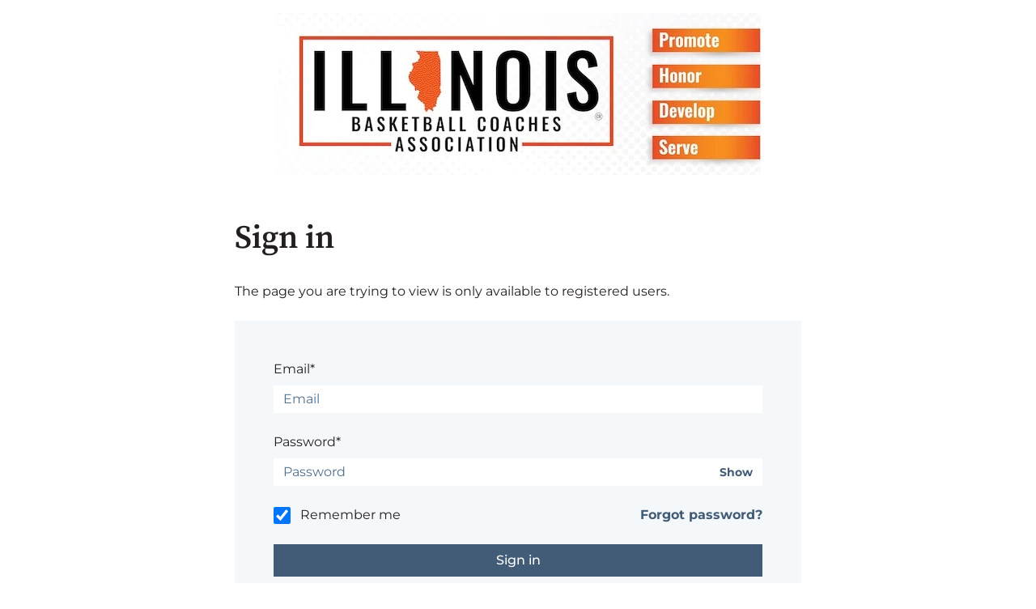

--- FILE ---
content_type: text/html; charset=UTF-8
request_url: https://ibcaillinois.org/_hcms/mem/login?redirect_url=https%3A%2F%2Fibcaillinois.org%2Fcoaching-resources%2Fblog%2Fauthor%2Fibca-illinois-basketball-coaches-association%2Fpage%2F2
body_size: 3460
content:
<!doctype html><html lang="en"><head>
    <meta charset="utf-8">
    
      <title>Illinois Basketball Coaches Association</title>
    
    
      <link rel="shortcut icon" href="https://ibcaillinois.org/hubfs/DH_Logo_square_newblue-2.png">
    
    <meta name="description" content="">
    
    
    <link rel="preload" href="//7528302.fs1.hubspotusercontent-na1.net/hubfs/7528302/raw_assets/public/mV0_d-CmsDefaultSystemPages_hubspot/CmsDefaultSystemPages/fonts/source-serif-pro-600.woff2" as="font" type="font/woff2" crossorigin>
        <link rel="preload" href="//7528304.fs1.hubspotusercontent-na1.net/hubfs/7528304/raw_assets/public/mV0_d-CmsDefaultSystemPages_hubspot/CmsDefaultSystemPages/fonts/source-serif-pro-600.woff" as="font" type="font/woff" crossorigin><link rel="preload" href="//7528302.fs1.hubspotusercontent-na1.net/hubfs/7528302/raw_assets/public/mV0_d-CmsDefaultSystemPages_hubspot/CmsDefaultSystemPages/fonts/montserrat-regular.woff2" as="font" type="font/woff2" crossorigin>
        <link rel="preload" href="//7528311.fs1.hubspotusercontent-na1.net/hubfs/7528311/raw_assets/public/mV0_d-CmsDefaultSystemPages_hubspot/CmsDefaultSystemPages/fonts/montserrat-regular.woff" as="font" type="font/woff" crossorigin><link rel="preload" href="//7528302.fs1.hubspotusercontent-na1.net/hubfs/7528302/raw_assets/public/mV0_d-CmsDefaultSystemPages_hubspot/CmsDefaultSystemPages/fonts/montserrat-500.woff2" as="font" type="font/woff2" crossorigin>
        <link rel="preload" href="//7528309.fs1.hubspotusercontent-na1.net/hubfs/7528309/raw_assets/public/mV0_d-CmsDefaultSystemPages_hubspot/CmsDefaultSystemPages/fonts/montserrat-500.woff" as="font" type="font/woff" crossorigin><link rel="preload" href="//7528302.fs1.hubspotusercontent-na1.net/hubfs/7528302/raw_assets/public/mV0_d-CmsDefaultSystemPages_hubspot/CmsDefaultSystemPages/fonts/montserrat-700.woff2" as="font" type="font/woff2" crossorigin>
        <link rel="preload" href="//7528315.fs1.hubspotusercontent-na1.net/hubfs/7528315/raw_assets/public/mV0_d-CmsDefaultSystemPages_hubspot/CmsDefaultSystemPages/fonts/montserrat-700.woff" as="font" type="font/woff" crossorigin>

  <style>
      @font-face {
        font-family: 'Source Serif Pro';
        font-style: normal;
        font-weight: 600;
        font-display: swap;
        src:
          url('//7528302.fs1.hubspotusercontent-na1.net/hubfs/7528302/raw_assets/public/mV0_d-CmsDefaultSystemPages_hubspot/CmsDefaultSystemPages/fonts/source-serif-pro-600.woff2') format('woff2'),
          url('//7528304.fs1.hubspotusercontent-na1.net/hubfs/7528304/raw_assets/public/mV0_d-CmsDefaultSystemPages_hubspot/CmsDefaultSystemPages/fonts/source-serif-pro-600.woff') format('woff');
      }
      /* montserrat-regular - vietnamese_latin-ext_latin_cyrillic-ext_cyrillic */
      @font-face {
        font-family: 'Montserrat';
        font-style: normal;
        font-weight: 400;
        font-display: swap;
        src:
          url('//7528302.fs1.hubspotusercontent-na1.net/hubfs/7528302/raw_assets/public/mV0_d-CmsDefaultSystemPages_hubspot/CmsDefaultSystemPages/fonts/montserrat-regular.woff2') format('woff2'),
          url('//7528311.fs1.hubspotusercontent-na1.net/hubfs/7528311/raw_assets/public/mV0_d-CmsDefaultSystemPages_hubspot/CmsDefaultSystemPages/fonts/montserrat-regular.woff') format('woff');
      }
    
      /* montserrat-500 - vietnamese_latin-ext_latin_cyrillic-ext_cyrillic */
      @font-face {
        font-family: 'Montserrat';
        font-style: normal;
        font-weight: 500;
        font-display: swap;
        src:
          url('//7528302.fs1.hubspotusercontent-na1.net/hubfs/7528302/raw_assets/public/mV0_d-CmsDefaultSystemPages_hubspot/CmsDefaultSystemPages/fonts/montserrat-500.woff2') format('woff2'),
          url('//7528309.fs1.hubspotusercontent-na1.net/hubfs/7528309/raw_assets/public/mV0_d-CmsDefaultSystemPages_hubspot/CmsDefaultSystemPages/fonts/montserrat-500.woff') format('woff');
      }
    
      /* montserrat-700 - vietnamese_latin-ext_latin_cyrillic-ext_cyrillic */
      @font-face {
        font-family: 'Montserrat';
        font-style: normal;
        font-weight: 700;
        font-display: swap;
        src:
          url('//7528302.fs1.hubspotusercontent-na1.net/hubfs/7528302/raw_assets/public/mV0_d-CmsDefaultSystemPages_hubspot/CmsDefaultSystemPages/fonts/montserrat-700.woff2') format('woff2'),
          url('//7528315.fs1.hubspotusercontent-na1.net/hubfs/7528315/raw_assets/public/mV0_d-CmsDefaultSystemPages_hubspot/CmsDefaultSystemPages/fonts/montserrat-700.woff') format('woff');
      }
    </style>
    
    
      
    
    
    <meta name="viewport" content="width=device-width, initial-scale=1">

    
    <meta property="og:description" content="">
    <meta property="og:title" content="">
    <meta name="twitter:description" content="">
    <meta name="twitter:title" content="">

    

    
    <style>
a.cta_button{-moz-box-sizing:content-box !important;-webkit-box-sizing:content-box !important;box-sizing:content-box !important;vertical-align:middle}.hs-breadcrumb-menu{list-style-type:none;margin:0px 0px 0px 0px;padding:0px 0px 0px 0px}.hs-breadcrumb-menu-item{float:left;padding:10px 0px 10px 10px}.hs-breadcrumb-menu-divider:before{content:'›';padding-left:10px}.hs-featured-image-link{border:0}.hs-featured-image{float:right;margin:0 0 20px 20px;max-width:50%}@media (max-width: 568px){.hs-featured-image{float:none;margin:0;width:100%;max-width:100%}}.hs-screen-reader-text{clip:rect(1px, 1px, 1px, 1px);height:1px;overflow:hidden;position:absolute !important;width:1px}
</style>

<link rel="stylesheet" href="/hs/hsstatic/content_shared_assets/static-1.4092/css/public_common.css">
<link rel="stylesheet" href="//7052064.fs1.hubspotusercontent-na1.net/hubfs/7052064/hub_generated/template_assets/DEFAULT_ASSET/1768919281899/template_main.min.css">
<link rel="stylesheet" href="//7052064.fs1.hubspotusercontent-na1.net/hubfs/7052064/hub_generated/template_assets/DEFAULT_ASSET/1768919295551/template_membership.min.css">
<link rel="stylesheet" href="https://static.hsappstatic.net/LoginSupport/static-1.9/css/membership_login_styles.css">
<link rel="stylesheet" href="https://static.hsappstatic.net/MembershipSupport/static-1.1/sass/form_validation_asset.css">
    

    
    <link rel="canonical" href="https://ibcaillinois.org/_hcms/mem/login">


<meta property="og:url" content="https://ibcaillinois.org/_hcms/mem/login">
<meta name="twitter:card" content="summary">
<meta http-equiv="content-language" content="en">






  <meta name="generator" content="HubSpot"></head>
  <body>
    <div class="body-wrapper   hs-content-id-0 hs-site-page page  ">
      <!-- Begin partial -->

  
    
  
  <header class="system-logo">
    
      <img src="https://ibcaillinois.org/hubfs/IBCA%20Email%20Banner-2.jpg" style="max-height: 200px; width: auto;" alt="IBCA" loading="eager">
    
  </header>

<!-- End partial -->
      <main class="body-container-wrapper ">
        
  <section class="section-wrapper section-wrapper--large">
    <div id="hs_cos_wrapper_login_heading" class="hs_cos_wrapper hs_cos_wrapper_widget hs_cos_wrapper_type_module widget-type-rich_text" style="" data-hs-cos-general-type="widget" data-hs-cos-type="module"><span id="hs_cos_wrapper_login_heading_" class="hs_cos_wrapper hs_cos_wrapper_widget hs_cos_wrapper_type_rich_text" style="" data-hs-cos-general-type="widget" data-hs-cos-type="rich_text"><h1>Sign in</h1><p>The page you are trying to view is only available to registered users.</p></span></div>

    <span id="hs_cos_wrapper_login_form" class="hs_cos_wrapper hs_cos_wrapper_widget hs_cos_wrapper_type_member_login form-wrapper form-wrapper--membership-login" style="" data-hs-cos-general-type="widget" data-hs-cos-type="member_login"><div class="hs-form-field">
  <ul class="no-list hs-error-msgs" style="text-align:center">
    <li>
      <label class="hs-membership-global-error hs-error-msg"></label>
    </li>
  </ul>
</div>
<form method="post" action="/_hcms/mem/login?redirect_url=https%3A%2F%2Fibcaillinois.org%2Fcoaching-resources%2Fblog%2Fauthor%2Fibca-illinois-basketball-coaches-association%2Fpage%2F2" id="hs-membership-form" onsubmit="onFormSubmit()" data-hs-do-not-collect="">
  <input name="csrf_token" type="hidden" value="MPD8IPexOeQy_O3S48v-cA">
  <input name="redirect_url" type="hidden" value="https://ibcaillinois.org/coaching-resources/blog/author/ibca-illinois-basketball-coaches-association/page/2">
  <input id="hs-membership-form-hubspotutk" name="hubspotutk" type="hidden">

  <div class="hs-form-field">
    <label class="hs-login-widget-email-label" for="hs-login-widget-email">Email*</label>
    <input class="hs-input" name="email" type="text" placeholder="Email" id="hs-login-widget-email" value="">
  </div>


  <div class="hs-form-field">
    <label class="hs-login-widget-password-label" for="hs-login-widget-password">Password*</label>
    <a class="hs-login-widget-show-password" href="javascript:show_password('hs-login-widget-password');">Show</a>
    <input class="hs-input" name="password" type="password" placeholder="Password" id="hs-login-widget-password">
  </div>

  <div class="hs-form-field">
    <input class="hs-input" name="remember_me" type="checkbox" id="hs-login-widget-remember" value="true" checked>
    <label for="hs-login-widget-remember">Remember me</label>
  </div>
  <div>
    <a id="hs_login_reset" href="/_hcms/mem/reset/request?hsLang=en">Forgot password?</a>
  </div>

  <div class="hs-membership-loader hs_submit hs-submit">
    <div class="actions">
      <input type="submit" class="hs-button primary large" value="Sign in">
    </div>
  </div>
</form>



<script type="text/javascript">
  function onFormSubmit() {
//    document.querySelector('.hs-membership-loader').classList.add('active');
  }

  document.onkeydown = function(e) {
    if (['ArrowUp','ArrowDown'].includes(e.code)) {
      var children = [].slice.call(document.querySelectorAll('#hs-membership-form input:not([type="hidden"]):not([type="checkbox"]):not([disabled])'));
      for (i = 0; i < children.length; i++) {
        var input = children[i];
        if (input === document.activeElement) {
          if (e.code =='ArrowDown' && children[i+1] !== undefined) {
            children[i+1].focus();
            break;
          } else if (e.code=='ArrowUp' && children[i-1]!==undefined) {
            children[i-1].focus();
            break;
          }
        } else if (i + 1 === children.length) {
          children[0].focus();
        }
      }
    } else if ('Enter' === e.code) {
      e.preventDefault();
      var children = [].slice.call(document.querySelectorAll('#hs-membership-form input:not([type="hidden"]):not([type="checkbox"]):not([disabled])'));
      for (i = 0; i < children.length; i++) {
        var input=children[i];
        if (input ===  document.activeElement && children[i+1] !== undefined) {
          children[i+1].focus();
          break;
        } else if (input ===  document.activeElement && i + 1 === children.length) {
//          document.querySelector('.hs-membership-loader').classList.add('active');
          document.getElementById('hs-membership-form').submit();
        } else if (i + 1 === children.length) {
          children[0].focus();
        }
      }
    }
  }
</script>


<div id="hs-membership-rate-limit-error-text" style="display:none">
  You've made too many attempts at this request. Please try this action again in a few minutes.
</div>
<script type="text/javascript">
  function show_password(id) {
    var input = document.getElementById(id);
    input.type = input.type === 'password' ? 'text' : 'password';
  }
</script>
<script>
  function getCookie(name) {
    var nameEQ = name + "=";
    var ca = document.cookie.split(';');
    for(var i=0;i < ca.length;i++) {
      var c = ca[i];
      while (c.charAt(0)==' ') c = c.substring(1,c.length);
      if (c.indexOf(nameEQ) == 0) return c.substring(nameEQ.length,c.length);
    }
    return null;
  }

  function setTracker() {
    var utkInput = document.getElementById('hs-membership-form-hubspotutk');
    if (!utkInput.value) {
      utkInput.value = getCookie("hubspotutk");
    }
  }

  setInterval(setTracker, 300);
</script>
</span>

    <div id="hs_cos_wrapper_admin_contact" class="hs_cos_wrapper hs_cos_wrapper_widget hs_cos_wrapper_type_module widget-type-rich_text" style="" data-hs-cos-general-type="widget" data-hs-cos-type="module"><span id="hs_cos_wrapper_admin_contact_" class="hs_cos_wrapper hs_cos_wrapper_widget hs_cos_wrapper_type_rich_text" style="" data-hs-cos-general-type="widget" data-hs-cos-type="rich_text"><p>Having trouble? <a href="mailto:ibca@ibcaillinois.org">Contact the site's administrator</a></p></span></div>
  </section>

      </main>
    </div>
    
    
    
    <!-- HubSpot performance collection script -->
<script defer src="/hs/hsstatic/content-cwv-embed/static-1.1293/embed.js"></script>
<script>
var hsVars = hsVars || {}; hsVars['language'] = 'en';
</script>

<script src="/hs/hsstatic/cos-i18n/static-1.53/bundles/project.js"></script>
<script src="https://static.hsappstatic.net/MembershipSupport/static-1.1/js/login_asset.js"></script>

<!-- Start of HubSpot Analytics Code -->
<script type="text/javascript">
var _hsq = _hsq || [];
_hsq.push(["setContentType", "standard-page"]);
_hsq.push(["setCanonicalUrl", "https:\/\/ibcaillinois.org\/_hcms\/mem\/login"]);
_hsq.push(["setPageId", ""]);
_hsq.push(["setContentMetadata", {
    "contentPageId": null,
    "legacyPageId": null,
    "contentFolderId": null,
    "contentGroupId": null,
    "abTestId": null,
    "languageVariantId": null,
    "languageCode": "en",
    
    
}]);
</script>

<script type="text/javascript" id="hs-script-loader" async defer src="/hs/scriptloader/39831027.js"></script>
<!-- End of HubSpot Analytics Code -->


<script type="text/javascript">
var hsVars = {
    render_id: "0a329270-b4b7-4ecd-a66b-08734d8b50c7",
    ticks: 1768921052923,
    page_id: 0,
    
    content_group_id: 0,
    portal_id: 39831027,
    app_hs_base_url: "https://app.hubspot.com",
    cp_hs_base_url: "https://cp.hubspot.com",
    language: "en",
    analytics_page_type: "standard-page",
    scp_content_type: "",
    
    analytics_page_id: "null",
    category_id: 1,
    folder_id: 0,
    is_hubspot_user: false
}
</script>


<script defer src="/hs/hsstatic/HubspotToolsMenu/static-1.432/js/index.js"></script>


  
</body></html>